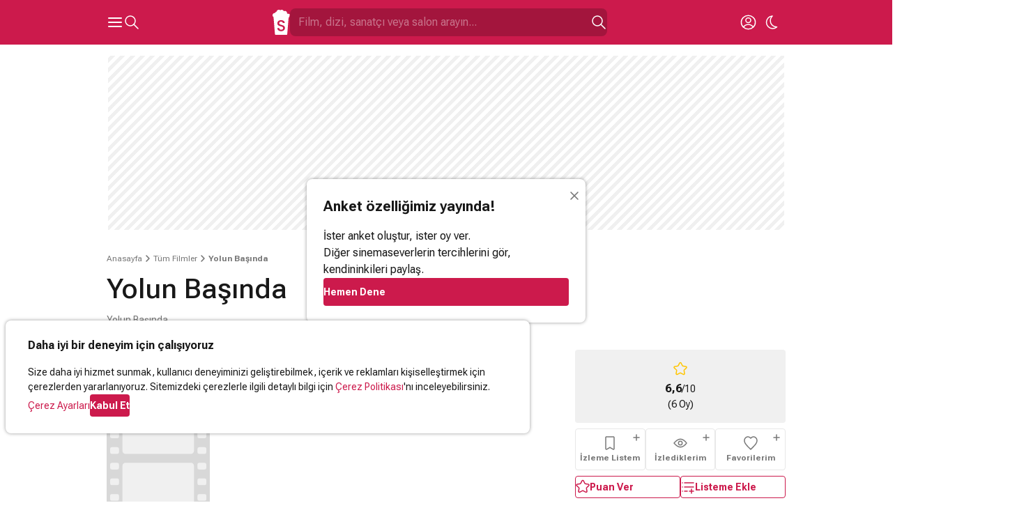

--- FILE ---
content_type: text/html; charset=utf-8
request_url: https://www.google.com/recaptcha/api2/aframe
body_size: 262
content:
<!DOCTYPE HTML><html><head><meta http-equiv="content-type" content="text/html; charset=UTF-8"></head><body><script nonce="2inVsrfW7hInQa2dsdqhUA">/** Anti-fraud and anti-abuse applications only. See google.com/recaptcha */ try{var clients={'sodar':'https://pagead2.googlesyndication.com/pagead/sodar?'};window.addEventListener("message",function(a){try{if(a.source===window.parent){var b=JSON.parse(a.data);var c=clients[b['id']];if(c){var d=document.createElement('img');d.src=c+b['params']+'&rc='+(localStorage.getItem("rc::a")?sessionStorage.getItem("rc::b"):"");window.document.body.appendChild(d);sessionStorage.setItem("rc::e",parseInt(sessionStorage.getItem("rc::e")||0)+1);localStorage.setItem("rc::h",'1769200453200');}}}catch(b){}});window.parent.postMessage("_grecaptcha_ready", "*");}catch(b){}</script></body></html>

--- FILE ---
content_type: application/javascript; charset=utf-8
request_url: https://fundingchoicesmessages.google.com/f/AGSKWxVpqhYljf8I2_Hz3Dx-ZG0jh-xQRpMsglnwOeCoKAygv8u4XLCevd4c-PF97txXLuWozeFZbfOFhWeko4-PM48N6W0Cc7nyTJauAO2jG8aqU1yVQJFhUfVlhU1oe61rV34CPFg7_xFNbS7dLaR5XYmO28ol26yX60LTY3YP7otVbTOyli5g2bVZ0DcC/__200x600_/adservice-/camaoadsense./adplace5_/wp-content/plugins/bhcb/lock.js
body_size: -1288
content:
window['3aa63fc4-f653-4e39-a848-eebeec2234b5'] = true;